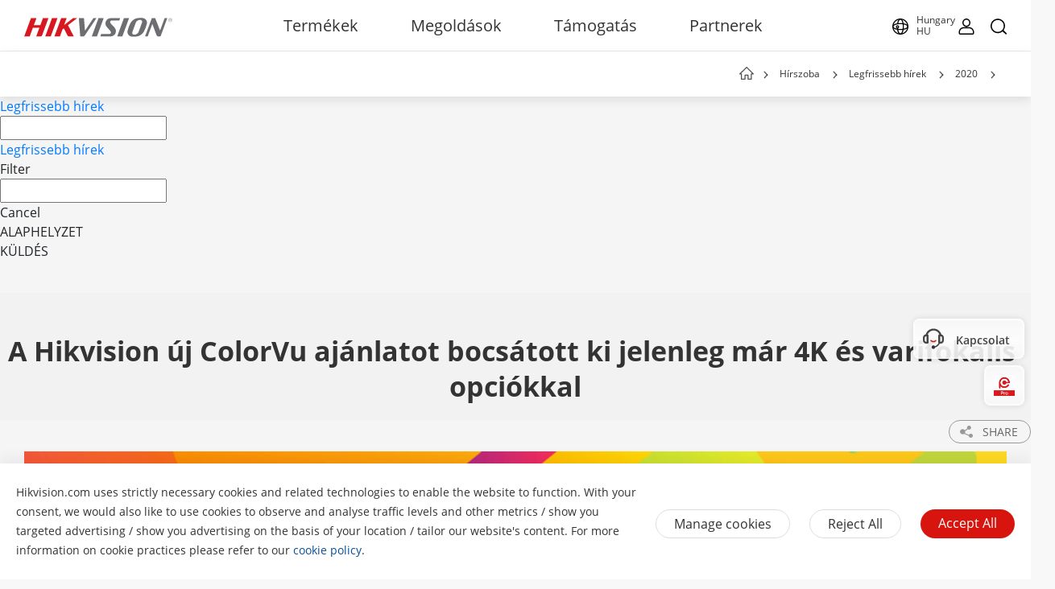

--- FILE ---
content_type: text/css;charset=utf-8
request_url: https://www.hikvision.com/etc.clientlibs/hiknow/components/content/newsroom-hero-banner/clientlibs.min.57eb5e05f2bcad49e099499895b39bf0.css
body_size: 4219
content:
.newsroom-hero-banner-box{max-width:1370px;padding:20px 30px 0;margin:0 auto}
.newsroom-hero-banner-box .newsroom-hero-banner-swiper-container{background:#fff;box-shadow:0 0 26px 0 rgba(0,0,0,0.07);border-radius:10px;height:458px;z-index:0}
.newsroom-hero-banner-box .newsroom-hero-banner-swiper-container .newsroom-hero-banner-swiper-wrapper{cursor:pointer;height:100%;position:relative}
.newsroom-hero-banner-box .newsroom-hero-banner-swiper-container .newsroom-hero-banner-swiper-wrapper .slick-list{width:100%;height:100%;border-radius:10px}
.newsroom-hero-banner-box .newsroom-hero-banner-swiper-container .newsroom-hero-banner-swiper-wrapper .slick-list .slick-track{width:100%}
.newsroom-hero-banner-box .newsroom-hero-banner-swiper-container .newsroom-hero-banner-swiper-wrapper .newsroom-hero-banner-swiper-slide{width:100%;height:458px}
.newsroom-hero-banner-box .newsroom-hero-banner-swiper-container .newsroom-hero-banner-swiper-wrapper .newsroom-hero-banner-swiper-slide .newsroom-hero-banner-swiper-slide-box{display:block;width:100%;height:100%;display:flex;align-items:center}
.newsroom-hero-banner-box .newsroom-hero-banner-swiper-container .newsroom-hero-banner-swiper-wrapper .newsroom-hero-banner-swiper-slide .newsroom-hero-banner-swiper-slide-box:hover{text-decoration:none}
.newsroom-hero-banner-box .newsroom-hero-banner-swiper-container .newsroom-hero-banner-swiper-wrapper .newsroom-hero-banner-swiper-slide .newsroom-hero-banner-swiper-slide-box .newsroom-hero-banner-swiper-slide-bgc{width:64%;height:100%;overflow:hidden;position:relative}
.newsroom-hero-banner-box .newsroom-hero-banner-swiper-container .newsroom-hero-banner-swiper-wrapper .newsroom-hero-banner-swiper-slide .newsroom-hero-banner-swiper-slide-box .newsroom-hero-banner-swiper-slide-bgc .newsroom-hero-banner-swiper-slide-img-a{background:center / cover no-repeat;width:100%;height:100%;transition:all .5s}
.newsroom-hero-banner-box .newsroom-hero-banner-swiper-container .newsroom-hero-banner-swiper-wrapper .newsroom-hero-banner-swiper-slide .newsroom-hero-banner-swiper-slide-box .newsroom-hero-banner-swiper-slide-bgc .newsroom-hero-banner-swiper-slide-img-a:hover{transform:scale(1.1)}
.newsroom-hero-banner-box .newsroom-hero-banner-swiper-container .newsroom-hero-banner-swiper-wrapper .newsroom-hero-banner-swiper-slide .newsroom-hero-banner-swiper-slide-box .newsroom-hero-banner-swiper-slide-center{width:36%}
.newsroom-hero-banner-box .newsroom-hero-banner-swiper-container .newsroom-hero-banner-swiper-wrapper .newsroom-hero-banner-swiper-slide .newsroom-hero-banner-swiper-slide-box .newsroom-hero-banner-swiper-slide-center .newsroom-hero-banner-swiper-slide-news{margin:0 40px 0 44px}
.newsroom-hero-banner-box .newsroom-hero-banner-swiper-container .newsroom-hero-banner-swiper-wrapper .newsroom-hero-banner-swiper-slide .newsroom-hero-banner-swiper-slide-box .newsroom-hero-banner-swiper-slide-center .newsroom-hero-banner-swiper-slide-news .newsroom-hero-banner-swiper-slide-news-latest{font-family:OpenSansSemiBold;display:none;font-size:14px;color:#666;line-height:14px;font-weight:600;margin-bottom:16px}
.hilook-page .newsroom-hero-banner-box .newsroom-hero-banner-swiper-container .newsroom-hero-banner-swiper-wrapper .newsroom-hero-banner-swiper-slide .newsroom-hero-banner-swiper-slide-box .newsroom-hero-banner-swiper-slide-center .newsroom-hero-banner-swiper-slide-news .newsroom-hero-banner-swiper-slide-news-latest{font-family:'TStarBold'}
.newsroom-hero-banner-box .newsroom-hero-banner-swiper-container .newsroom-hero-banner-swiper-wrapper .newsroom-hero-banner-swiper-slide .newsroom-hero-banner-swiper-slide-box .newsroom-hero-banner-swiper-slide-center .newsroom-hero-banner-swiper-slide-news .newsroom-hero-banner-swiper-slide-news-title{font-family:OpenSansBold;font-size:32px;color:#333;letter-spacing:0;font-weight:700;overflow:hidden;line-height:43px;display:-webkit-box;-webkit-box-orient:vertical;text-overflow:ellipsis;-webkit-line-clamp:5}
.hilook-page .newsroom-hero-banner-box .newsroom-hero-banner-swiper-container .newsroom-hero-banner-swiper-wrapper .newsroom-hero-banner-swiper-slide .newsroom-hero-banner-swiper-slide-box .newsroom-hero-banner-swiper-slide-center .newsroom-hero-banner-swiper-slide-news .newsroom-hero-banner-swiper-slide-news-title{font-family:'TStarHeavy'}
.newsroom-hero-banner-box .newsroom-hero-banner-swiper-container .newsroom-hero-banner-swiper-wrapper .newsroom-hero-banner-swiper-slide .newsroom-hero-banner-swiper-slide-box .newsroom-hero-banner-swiper-slide-center .newsroom-hero-banner-swiper-slide-news .newsroom-hero-banner-swiper-slide-news-top{display:flex;margin-top:20px;font-family:OpenSans}
.hilook-page .newsroom-hero-banner-box .newsroom-hero-banner-swiper-container .newsroom-hero-banner-swiper-wrapper .newsroom-hero-banner-swiper-slide .newsroom-hero-banner-swiper-slide-box .newsroom-hero-banner-swiper-slide-center .newsroom-hero-banner-swiper-slide-news .newsroom-hero-banner-swiper-slide-news-top{font-family:'TStarRegular'}
.newsroom-hero-banner-box .newsroom-hero-banner-swiper-container .newsroom-hero-banner-swiper-wrapper .newsroom-hero-banner-swiper-slide .newsroom-hero-banner-swiper-slide-box .newsroom-hero-banner-swiper-slide-center .newsroom-hero-banner-swiper-slide-news .newsroom-hero-banner-swiper-slide-news-top .newsroom-hero-banner-swiper-slide-news-Author{display:flex;font-size:14px;line-height:19px;font-weight:400}
.newsroom-hero-banner-box .newsroom-hero-banner-swiper-container .newsroom-hero-banner-swiper-wrapper .newsroom-hero-banner-swiper-slide .newsroom-hero-banner-swiper-slide-box .newsroom-hero-banner-swiper-slide-center .newsroom-hero-banner-swiper-slide-news .newsroom-hero-banner-swiper-slide-news-top .newsroom-hero-banner-swiper-slide-news-Author .newsroom-hero-banner-swiper-slide-news-Author-left{font-family:OpenSans;font-size:14px;color:#666;line-height:19px;font-weight:400;margin-right:4px}
.hilook-page .newsroom-hero-banner-box .newsroom-hero-banner-swiper-container .newsroom-hero-banner-swiper-wrapper .newsroom-hero-banner-swiper-slide .newsroom-hero-banner-swiper-slide-box .newsroom-hero-banner-swiper-slide-center .newsroom-hero-banner-swiper-slide-news .newsroom-hero-banner-swiper-slide-news-top .newsroom-hero-banner-swiper-slide-news-Author .newsroom-hero-banner-swiper-slide-news-Author-left{font-family:'TStarRegular'}
.newsroom-hero-banner-box .newsroom-hero-banner-swiper-container .newsroom-hero-banner-swiper-wrapper .newsroom-hero-banner-swiper-slide .newsroom-hero-banner-swiper-slide-box .newsroom-hero-banner-swiper-slide-center .newsroom-hero-banner-swiper-slide-news .newsroom-hero-banner-swiper-slide-news-top .newsroom-hero-banner-swiper-slide-news-Author .newsroom-hero-banner-swiper-slide-news-Author-right{font-family:OpenSans;font-size:14px;line-height:19px;font-weight:400;color:#094f9c}
.hilook-page .newsroom-hero-banner-box .newsroom-hero-banner-swiper-container .newsroom-hero-banner-swiper-wrapper .newsroom-hero-banner-swiper-slide .newsroom-hero-banner-swiper-slide-box .newsroom-hero-banner-swiper-slide-center .newsroom-hero-banner-swiper-slide-news .newsroom-hero-banner-swiper-slide-news-top .newsroom-hero-banner-swiper-slide-news-Author .newsroom-hero-banner-swiper-slide-news-Author-right{font-family:'TStarRegular'}
.newsroom-hero-banner-box .newsroom-hero-banner-swiper-container .newsroom-hero-banner-swiper-wrapper .newsroom-hero-banner-swiper-slide .newsroom-hero-banner-swiper-slide-box .newsroom-hero-banner-swiper-slide-center .newsroom-hero-banner-swiper-slide-news .newsroom-hero-banner-swiper-slide-news-top .newsroom-hero-banner-swiper-slide-news-Author .newsroom-hero-banner-swiper-slide-news-Author-right:hover{text-decoration:underline}
.newsroom-hero-banner-box .newsroom-hero-banner-swiper-container .newsroom-hero-banner-swiper-wrapper .newsroom-hero-banner-swiper-slide .newsroom-hero-banner-swiper-slide-box .newsroom-hero-banner-swiper-slide-center .newsroom-hero-banner-swiper-slide-news .newsroom-hero-banner-swiper-slide-news-top .newsroom-hero-banner-swiper-slide-news-line{width:1px;height:14px;background-color:#979797;border:0 solid #979797;margin:3px 12px 0 11px}
.newsroom-hero-banner-box .newsroom-hero-banner-swiper-container .newsroom-hero-banner-swiper-wrapper .newsroom-hero-banner-swiper-slide .newsroom-hero-banner-swiper-slide-box .newsroom-hero-banner-swiper-slide-center .newsroom-hero-banner-swiper-slide-news .newsroom-hero-banner-swiper-slide-news-bottom{display:flex;font-weight:400;font-family:OpenSans}
.hilook-page .newsroom-hero-banner-box .newsroom-hero-banner-swiper-container .newsroom-hero-banner-swiper-wrapper .newsroom-hero-banner-swiper-slide .newsroom-hero-banner-swiper-slide-box .newsroom-hero-banner-swiper-slide-center .newsroom-hero-banner-swiper-slide-news .newsroom-hero-banner-swiper-slide-news-bottom{font-family:'TStarRegular'}
.newsroom-hero-banner-box .newsroom-hero-banner-swiper-container .newsroom-hero-banner-swiper-wrapper .newsroom-hero-banner-swiper-slide .newsroom-hero-banner-swiper-slide-box .newsroom-hero-banner-swiper-slide-center .newsroom-hero-banner-swiper-slide-news .newsroom-hero-banner-swiper-slide-news-bottom.a{display:none}
.newsroom-hero-banner-box .newsroom-hero-banner-swiper-container .newsroom-hero-banner-swiper-wrapper .newsroom-hero-banner-swiper-slide .newsroom-hero-banner-swiper-slide-box .newsroom-hero-banner-swiper-slide-center .newsroom-hero-banner-swiper-slide-news .newsroom-hero-banner-swiper-slide-news-bottom .newsroom-hero-banner-swiper-slide-news-bottom-left{margin-top:16px;line-height:19px;font-family:OpenSans;font-size:14px;color:#333;font-weight:400}
.hilook-page .newsroom-hero-banner-box .newsroom-hero-banner-swiper-container .newsroom-hero-banner-swiper-wrapper .newsroom-hero-banner-swiper-slide .newsroom-hero-banner-swiper-slide-box .newsroom-hero-banner-swiper-slide-center .newsroom-hero-banner-swiper-slide-news .newsroom-hero-banner-swiper-slide-news-bottom .newsroom-hero-banner-swiper-slide-news-bottom-left{font-family:'TStarRegular'}
.newsroom-hero-banner-box .newsroom-hero-banner-swiper-container .newsroom-hero-banner-swiper-wrapper .newsroom-hero-banner-swiper-slide .newsroom-hero-banner-swiper-slide-box .newsroom-hero-banner-swiper-slide-center .newsroom-hero-banner-swiper-slide-news .newsroom-hero-banner-swiper-slide-news-bottom .newsroom-hero-banner-swiper-slide-news-bottom-right{margin-top:17px;margin-left:8px;font-size:12px;color:#094f9c;font-family:OpenSans;line-height:17px;font-weight:400}
.hilook-page .newsroom-hero-banner-box .newsroom-hero-banner-swiper-container .newsroom-hero-banner-swiper-wrapper .newsroom-hero-banner-swiper-slide .newsroom-hero-banner-swiper-slide-box .newsroom-hero-banner-swiper-slide-center .newsroom-hero-banner-swiper-slide-news .newsroom-hero-banner-swiper-slide-news-bottom .newsroom-hero-banner-swiper-slide-news-bottom-right{font-family:'TStarRegular'}
.newsroom-hero-banner-box .newsroom-hero-banner-swiper-container .newsroom-hero-banner-swiper-wrapper .newsroom-hero-banner-swiper-slide .newsroom-hero-banner-swiper-slide-box .newsroom-hero-banner-swiper-slide-center .newsroom-hero-banner-swiper-slide-news .newsroom-hero-banner-swiper-slide-news-bottom .newsroom-hero-banner-swiper-slide-news-bottom-right .newsroom-hero-banner-swiper-slide-news-bottom-right-topic span{position:relative;margin-right:5px}
.newsroom-hero-banner-box .newsroom-hero-banner-swiper-container .newsroom-hero-banner-swiper-wrapper .newsroom-hero-banner-swiper-slide .newsroom-hero-banner-swiper-slide-box .newsroom-hero-banner-swiper-slide-center .newsroom-hero-banner-swiper-slide-news .newsroom-hero-banner-swiper-slide-news-bottom .newsroom-hero-banner-swiper-slide-news-bottom-right .newsroom-hero-banner-swiper-slide-news-bottom-right-topic span::after{content:', ';position:absolute;right:-4px}
.newsroom-hero-banner-box .newsroom-hero-banner-swiper-container .newsroom-hero-banner-swiper-wrapper .newsroom-hero-banner-swiper-slide .newsroom-hero-banner-swiper-slide-box .newsroom-hero-banner-swiper-slide-center .newsroom-hero-banner-swiper-slide-news .newsroom-hero-banner-swiper-slide-news-bottom .newsroom-hero-banner-swiper-slide-news-bottom-right .newsroom-hero-banner-swiper-slide-news-bottom-right-topic span.inactive::after{display:none}
.newsroom-hero-banner-box .newsroom-hero-banner-swiper-container .newsroom-hero-banner-swiper-wrapper .newsroom-hero-banner-swiper-slide .newsroom-hero-banner-swiper-slide-box .newsroom-hero-banner-swiper-slide-center .newsroom-hero-banner-swiper-slide-news .newsroom-hero-banner-swiper-slide-news-bottom .newsroom-hero-banner-swiper-slide-news-bottom-right span:hover{text-decoration:underline}
.newsroom-hero-banner-box .newsroom-hero-banner-swiper-container .newsroom-hero-banner-swiper-wrapper .newsroom-hero-banner-swiper-slide.latestNews .newsroom-hero-banner-swiper-slide-center .newsroom-hero-banner-swiper-slide-news .newsroom-hero-banner-swiper-slide-news-latest{display:block}
.newsroom-hero-banner-box .newsroom-hero-banner-swiper-container .newsroom-hero-banner-swiper-wrapper .newsroom-hero-banner-swiper-slide.latestNews .newsroom-hero-banner-swiper-slide-center .newsroom-hero-banner-swiper-slide-news .newsroom-hero-banner-swiper-slide-news-top{margin-top:16px}
.newsroom-hero-banner-box .newsroom-hero-banner-swiper-container .newsroom-hero-banner-swiper-wrapper .newsroom-hero-banner-swiper-slide.latestNews .newsroom-hero-banner-swiper-slide-center .newsroom-hero-banner-swiper-slide-news .newsroom-hero-banner-swiper-slide-news-top .newsroom-hero-banner-swiper-slide-news-Author{display:none}
.newsroom-hero-banner-box .newsroom-hero-banner-swiper-container .newsroom-hero-banner-swiper-wrapper .newsroom-hero-banner-swiper-slide.latestNews .newsroom-hero-banner-swiper-slide-center .newsroom-hero-banner-swiper-slide-news .newsroom-hero-banner-swiper-slide-news-top .newsroom-hero-banner-swiper-slide-news-line{display:none}
.newsroom-hero-banner-box .newsroom-hero-banner-swiper-container .newsroom-hero-banner-swiper-wrapper .newsroom-hero-banner-swiper-slide.latestNews .newsroom-hero-banner-swiper-slide-center .newsroom-hero-banner-swiper-slide-news .newsroom-hero-banner-swiper-slide-news-bottom{display:none}
.newsroom-hero-banner-box .newsroom-hero-banner-swiper-container .newsroom-hero-banner-swiper-wrapper .newsroom-hero-banner-swiper-slide.latestNews .newsroom-hero-banner-swiper-slide-center .newsroom-hero-banner-swiper-slide-news .newsroom-hero-banner-swiper-slide-news-data{font-family:OpenSans;font-size:16px;color:#666;letter-spacing:0;font-weight:400;line-height:22px}
.hilook-page .newsroom-hero-banner-box .newsroom-hero-banner-swiper-container .newsroom-hero-banner-swiper-wrapper .newsroom-hero-banner-swiper-slide.latestNews .newsroom-hero-banner-swiper-slide-center .newsroom-hero-banner-swiper-slide-news .newsroom-hero-banner-swiper-slide-news-data{font-family:'TStarRegular'}
.newsroom-hero-banner-box .newsroom-hero-banner-swiper-container .newsroom-hero-banner-swiper-wrapper .newsroom-hero-banner-swiper-slide.blog .newsroom-hero-banner-swiper-slide-center .newsroom-hero-banner-swiper-slide-news-latest{display:none}
.newsroom-hero-banner-box .newsroom-hero-banner-swiper-container .newsroom-hero-banner-swiper-wrapper .newsroom-hero-banner-swiper-slide.blog .newsroom-hero-banner-swiper-slide-center .newsroom-hero-banner-swiper-slide-news-data{font-family:OpenSans;font-size:14px;color:#666;font-weight:400;line-height:19px}
.hilook-page .newsroom-hero-banner-box .newsroom-hero-banner-swiper-container .newsroom-hero-banner-swiper-wrapper .newsroom-hero-banner-swiper-slide.blog .newsroom-hero-banner-swiper-slide-center .newsroom-hero-banner-swiper-slide-news-data{font-family:'TStarRegular'}
.newsroom-hero-banner-box .newsroom-hero-banner-swiper-container .newsroom-hero-banner-swiper-wrapper .slick-dots{position:absolute;left:0;text-align:center;bottom:8px;overflow:hidden;width:64%;font-size:0;margin-bottom:0}
.newsroom-hero-banner-box .newsroom-hero-banner-swiper-container .newsroom-hero-banner-swiper-wrapper .slick-dots li{display:inline-block;width:60px;height:20px;position:relative;text-align:left;margin-right:8px}
.newsroom-hero-banner-box .newsroom-hero-banner-swiper-container .newsroom-hero-banner-swiper-wrapper .slick-dots li button{top:50%;left:0;width:0;height:4px;border:0;outline:0;overflow:hidden;position:absolute;text-indent:200px;transform:translateY(-50%);padding:0}
.newsroom-hero-banner-box .newsroom-hero-banner-swiper-container .newsroom-hero-banner-swiper-wrapper .slick-dots li::after{content:"";width:100%;top:50%;left:0;height:4px;position:absolute;transform:translateY(-50%);opacity:.15;background-color:#fff}
.newsroom-hero-banner-box .newsroom-hero-banner-swiper-container .newsroom-hero-banner-swiper-wrapper .slick-dots li.slick-active button{background-color:#fff}
@keyframes move{0{width:0}
50%{width:50%}
100%{width:100%}
}
.newsroom-hero-banner-box .newsroom-hero-banner-line{max-width:1370px;height:1px;background-color:transparent;margin:25px auto 5px}
.newsroom-landing-page .newsroom-hero-banner-box .newsroom-hero-banner-line{background-color:#eaeaea}
.newsroom-hero-banner-box .newsroom-hero-banner-swiper-slide-bgc.change-cursor{cursor:default}
.newsroom-hero-banner-box .newsroom-hero-banner-swiper-slide-bgc .video-play-btn-center{position:absolute;top:50%;left:50%;transform:translate(-50%,-50%);cursor:pointer}
.newsroom-hero-banner-box .newsroom-hero-banner-swiper-slide-bgc .video-play-btn-center .video-play-btn{display:block;width:58px;height:42px;background-image:url('../../../../../etc/clientlibs/it/resources/icons/icon-video-play.svg')}
.newsroom-hero-banner-box .newsroom-hero-banner-swiper-slide-bgc .video-play-btn-center .video-play-btn:hover{background-image:url('../../../../../etc/clientlibs/it/resources/icons/icon-video-play-hover.svg')}
@media screen and (max-width:991px){.newsroom-hero-banner-box{width:100%;padding:10px 0 0 0;position:relative;margin-bottom:5px}
.newsroom-hero-banner-box .newsroom-hero-banner-swiper-container{width:100%;height:auto;box-shadow:none;border-radius:0}
.newsroom-hero-banner-box .newsroom-hero-banner-swiper-container .newsroom-hero-banner-swiper-wrapper .slick-list{border-radius:0}
.newsroom-hero-banner-box .newsroom-hero-banner-swiper-container .newsroom-hero-banner-swiper-wrapper .newsroom-hero-banner-swiper-slide{height:auto}
.newsroom-hero-banner-box .newsroom-hero-banner-swiper-container .newsroom-hero-banner-swiper-wrapper .newsroom-hero-banner-swiper-slide .newsroom-hero-banner-swiper-slide-box{flex-direction:column;height:auto}
.newsroom-hero-banner-box .newsroom-hero-banner-swiper-container .newsroom-hero-banner-swiper-wrapper .newsroom-hero-banner-swiper-slide .newsroom-hero-banner-swiper-slide-box .newsroom-hero-banner-swiper-slide-bgc{width:100%}
.newsroom-hero-banner-box .newsroom-hero-banner-swiper-container .newsroom-hero-banner-swiper-wrapper .newsroom-hero-banner-swiper-slide .newsroom-hero-banner-swiper-slide-box .newsroom-hero-banner-swiper-slide-bgc .newsroom-hero-banner-swiper-slide-img-a{width:100%;height:210px;border-radius:0}
.newsroom-hero-banner-box .newsroom-hero-banner-swiper-container .newsroom-hero-banner-swiper-wrapper .newsroom-hero-banner-swiper-slide .newsroom-hero-banner-swiper-slide-box .newsroom-hero-banner-swiper-slide-center{width:100%}
.newsroom-hero-banner-box .newsroom-hero-banner-swiper-container .newsroom-hero-banner-swiper-wrapper .newsroom-hero-banner-swiper-slide .newsroom-hero-banner-swiper-slide-box .newsroom-hero-banner-swiper-slide-center .newsroom-hero-banner-swiper-slide-news{font-size:20px;color:#2a2e2e;font-weight:700;margin:16px 15px 10px 15px}
.newsroom-hero-banner-box .newsroom-hero-banner-swiper-container .newsroom-hero-banner-swiper-wrapper .newsroom-hero-banner-swiper-slide .newsroom-hero-banner-swiper-slide-box .newsroom-hero-banner-swiper-slide-center .newsroom-hero-banner-swiper-slide-news .newsroom-hero-banner-swiper-slide-news-latest{font-family:OpenSansSemiBold;font-size:12px;color:#666;font-weight:600;margin-bottom:8px}
.hilook-page .newsroom-hero-banner-box .newsroom-hero-banner-swiper-container .newsroom-hero-banner-swiper-wrapper .newsroom-hero-banner-swiper-slide .newsroom-hero-banner-swiper-slide-box .newsroom-hero-banner-swiper-slide-center .newsroom-hero-banner-swiper-slide-news .newsroom-hero-banner-swiper-slide-news-latest{font-family:'TStarBold'}
.newsroom-hero-banner-box .newsroom-hero-banner-swiper-container .newsroom-hero-banner-swiper-wrapper .newsroom-hero-banner-swiper-slide .newsroom-hero-banner-swiper-slide-box .newsroom-hero-banner-swiper-slide-center .newsroom-hero-banner-swiper-slide-news .newsroom-hero-banner-swiper-slide-news-title{font-family:OpenSansBold;font-size:20px;color:#2a2e2e;letter-spacing:0;font-weight:700;line-height:27px;overflow:hidden;display:-webkit-box;-webkit-box-orient:vertical;text-overflow:ellipsis;-webkit-line-clamp:4}
.hilook-page .newsroom-hero-banner-box .newsroom-hero-banner-swiper-container .newsroom-hero-banner-swiper-wrapper .newsroom-hero-banner-swiper-slide .newsroom-hero-banner-swiper-slide-box .newsroom-hero-banner-swiper-slide-center .newsroom-hero-banner-swiper-slide-news .newsroom-hero-banner-swiper-slide-news-title{font-family:'TStarHeavy'}
.newsroom-hero-banner-box .newsroom-hero-banner-swiper-container .newsroom-hero-banner-swiper-wrapper .newsroom-hero-banner-swiper-slide .newsroom-hero-banner-swiper-slide-box .newsroom-hero-banner-swiper-slide-center .newsroom-hero-banner-swiper-slide-news .newsroom-hero-banner-swiper-slide-news-top{margin-top:12px}
.newsroom-hero-banner-box .newsroom-hero-banner-swiper-container .newsroom-hero-banner-swiper-wrapper .newsroom-hero-banner-swiper-slide .newsroom-hero-banner-swiper-slide-box .newsroom-hero-banner-swiper-slide-center .newsroom-hero-banner-swiper-slide-news .newsroom-hero-banner-swiper-slide-news-top .newsroom-hero-banner-swiper-slide-news-Author{font-size:12px}
.newsroom-hero-banner-box .newsroom-hero-banner-swiper-container .newsroom-hero-banner-swiper-wrapper .newsroom-hero-banner-swiper-slide .newsroom-hero-banner-swiper-slide-box .newsroom-hero-banner-swiper-slide-center .newsroom-hero-banner-swiper-slide-news .newsroom-hero-banner-swiper-slide-news-top .newsroom-hero-banner-swiper-slide-news-Author .newsroom-hero-banner-swiper-slide-news-Author-left{font-family:OpenSans;font-size:12px;color:#666;line-height:17px;font-weight:400}
.hilook-page .newsroom-hero-banner-box .newsroom-hero-banner-swiper-container .newsroom-hero-banner-swiper-wrapper .newsroom-hero-banner-swiper-slide .newsroom-hero-banner-swiper-slide-box .newsroom-hero-banner-swiper-slide-center .newsroom-hero-banner-swiper-slide-news .newsroom-hero-banner-swiper-slide-news-top .newsroom-hero-banner-swiper-slide-news-Author .newsroom-hero-banner-swiper-slide-news-Author-left{font-family:'TStarRegular'}
.newsroom-hero-banner-box .newsroom-hero-banner-swiper-container .newsroom-hero-banner-swiper-wrapper .newsroom-hero-banner-swiper-slide .newsroom-hero-banner-swiper-slide-box .newsroom-hero-banner-swiper-slide-center .newsroom-hero-banner-swiper-slide-news .newsroom-hero-banner-swiper-slide-news-top .newsroom-hero-banner-swiper-slide-news-Author .newsroom-hero-banner-swiper-slide-news-Author-right{font-family:OpenSans;font-size:12px;color:#094f9c;line-height:17px;font-weight:400}
.hilook-page .newsroom-hero-banner-box .newsroom-hero-banner-swiper-container .newsroom-hero-banner-swiper-wrapper .newsroom-hero-banner-swiper-slide .newsroom-hero-banner-swiper-slide-box .newsroom-hero-banner-swiper-slide-center .newsroom-hero-banner-swiper-slide-news .newsroom-hero-banner-swiper-slide-news-top .newsroom-hero-banner-swiper-slide-news-Author .newsroom-hero-banner-swiper-slide-news-Author-right{font-family:'TStarRegular'}
.newsroom-hero-banner-box .newsroom-hero-banner-swiper-container .newsroom-hero-banner-swiper-wrapper .newsroom-hero-banner-swiper-slide .newsroom-hero-banner-swiper-slide-box .newsroom-hero-banner-swiper-slide-center .newsroom-hero-banner-swiper-slide-news .newsroom-hero-banner-swiper-slide-news-top .newsroom-hero-banner-swiper-slide-news-line{margin:2px 12px 0 11px}
.newsroom-hero-banner-box .newsroom-hero-banner-swiper-container .newsroom-hero-banner-swiper-wrapper .newsroom-hero-banner-swiper-slide .newsroom-hero-banner-swiper-slide-box .newsroom-hero-banner-swiper-slide-center .newsroom-hero-banner-swiper-slide-news .newsroom-hero-banner-swiper-slide-news-top .newsroom-hero-banner-swiper-slide-news-data{font-size:12px}
.newsroom-hero-banner-box .newsroom-hero-banner-swiper-container .newsroom-hero-banner-swiper-wrapper .newsroom-hero-banner-swiper-slide .newsroom-hero-banner-swiper-slide-box .newsroom-hero-banner-swiper-slide-center .newsroom-hero-banner-swiper-slide-news .newsroom-hero-banner-swiper-slide-news-bottom .newsroom-hero-banner-swiper-slide-news-bottom-left{margin-top:8px;font-family:OpenSans;font-size:12px;color:#666;line-height:17px;font-weight:400}
.hilook-page .newsroom-hero-banner-box .newsroom-hero-banner-swiper-container .newsroom-hero-banner-swiper-wrapper .newsroom-hero-banner-swiper-slide .newsroom-hero-banner-swiper-slide-box .newsroom-hero-banner-swiper-slide-center .newsroom-hero-banner-swiper-slide-news .newsroom-hero-banner-swiper-slide-news-bottom .newsroom-hero-banner-swiper-slide-news-bottom-left{font-family:'TStarRegular'}
.newsroom-hero-banner-box .newsroom-hero-banner-swiper-container .newsroom-hero-banner-swiper-wrapper .newsroom-hero-banner-swiper-slide .newsroom-hero-banner-swiper-slide-box .newsroom-hero-banner-swiper-slide-center .newsroom-hero-banner-swiper-slide-news .newsroom-hero-banner-swiper-slide-news-bottom .newsroom-hero-banner-swiper-slide-news-bottom-right{margin-top:8px;margin-left:4px;font-family:OpenSans;font-size:12px;color:#0b519d;line-height:17px;font-weight:400}
.hilook-page .newsroom-hero-banner-box .newsroom-hero-banner-swiper-container .newsroom-hero-banner-swiper-wrapper .newsroom-hero-banner-swiper-slide .newsroom-hero-banner-swiper-slide-box .newsroom-hero-banner-swiper-slide-center .newsroom-hero-banner-swiper-slide-news .newsroom-hero-banner-swiper-slide-news-bottom .newsroom-hero-banner-swiper-slide-news-bottom-right{font-family:'TStarRegular'}
.newsroom-hero-banner-box .newsroom-hero-banner-swiper-container .newsroom-hero-banner-swiper-wrapper .newsroom-hero-banner-swiper-slide.latestNews .newsroom-hero-banner-swiper-slide-center .newsroom-hero-banner-swiper-slide-news .newsroom-hero-banner-swiper-slide-news-latest{display:block}
.newsroom-hero-banner-box .newsroom-hero-banner-swiper-container .newsroom-hero-banner-swiper-wrapper .newsroom-hero-banner-swiper-slide.latestNews .newsroom-hero-banner-swiper-slide-center .newsroom-hero-banner-swiper-slide-news .newsroom-hero-banner-swiper-slide-news .newsroom-hero-banner-swiper-slide-news-top{margin-top:8px}
.newsroom-hero-banner-box .newsroom-hero-banner-swiper-container .newsroom-hero-banner-swiper-wrapper .newsroom-hero-banner-swiper-slide.latestNews .newsroom-hero-banner-swiper-slide-center .newsroom-hero-banner-swiper-slide-news .newsroom-hero-banner-swiper-slide-news .newsroom-hero-banner-swiper-slide-news-top .newsroom-hero-banner-swiper-slide-news-Author{display:none}
.newsroom-hero-banner-box .newsroom-hero-banner-swiper-container .newsroom-hero-banner-swiper-wrapper .newsroom-hero-banner-swiper-slide.latestNews .newsroom-hero-banner-swiper-slide-center .newsroom-hero-banner-swiper-slide-news .newsroom-hero-banner-swiper-slide-news .newsroom-hero-banner-swiper-slide-news-top .newsroom-hero-banner-swiper-slide-news-line{display:none}
.newsroom-hero-banner-box .newsroom-hero-banner-swiper-container .newsroom-hero-banner-swiper-wrapper .newsroom-hero-banner-swiper-slide.latestNews .newsroom-hero-banner-swiper-slide-center .newsroom-hero-banner-swiper-slide-news .newsroom-hero-banner-swiper-slide-news-bottom{display:none}
.newsroom-hero-banner-box .newsroom-hero-banner-swiper-container .newsroom-hero-banner-swiper-wrapper .newsroom-hero-banner-swiper-slide.latestNews .newsroom-hero-banner-swiper-slide-center .newsroom-hero-banner-swiper-slide-news .newsroom-hero-banner-swiper-slide-news-data{font-family:OpenSansSemiBold;font-size:12px;color:#666;font-weight:600;line-height:17px}
.hilook-page .newsroom-hero-banner-box .newsroom-hero-banner-swiper-container .newsroom-hero-banner-swiper-wrapper .newsroom-hero-banner-swiper-slide.latestNews .newsroom-hero-banner-swiper-slide-center .newsroom-hero-banner-swiper-slide-news .newsroom-hero-banner-swiper-slide-news-data{font-family:'TStarBold'}
.newsroom-hero-banner-box .newsroom-hero-banner-swiper-container .newsroom-hero-banner-swiper-wrapper .newsroom-hero-banner-swiper-slide.blog .newsroom-hero-banner-swiper-slide-center .newsroom-hero-banner-swiper-slide-news-latest{display:none}
.newsroom-hero-banner-box .newsroom-hero-banner-swiper-container .newsroom-hero-banner-swiper-wrapper .newsroom-hero-banner-swiper-slide.blog .newsroom-hero-banner-swiper-slide-center .newsroom-hero-banner-swiper-slide-news-data{font-family:OpenSans;font-size:12px;color:#666;font-weight:400;line-height:17px}
.hilook-page .newsroom-hero-banner-box .newsroom-hero-banner-swiper-container .newsroom-hero-banner-swiper-wrapper .newsroom-hero-banner-swiper-slide.blog .newsroom-hero-banner-swiper-slide-center .newsroom-hero-banner-swiper-slide-news-data{font-family:'TStarRegular'}
.newsroom-hero-banner-box .newsroom-hero-banner-swiper-container .newsroom-hero-banner-swiper-wrapper .slick-dots{top:189px;left:50%;height:18px;transform:translateX(-50%);padding-left:0}
.newsroom-hero-banner-box .newsroom-hero-banner-swiper-container .newsroom-hero-banner-swiper-wrapper .slick-dots li{width:30px}
.newsroom-hero-banner-box .newsroom-hero-banner-swiper-container .newsroom-hero-banner-swiper-wrapper .slick-dots li button{top:50%;left:0;width:0;height:2px;border:0;outline:0;overflow:hidden;position:absolute;text-indent:200px;transform:translateY(-50%)}
.newsroom-hero-banner-box .newsroom-hero-banner-swiper-container .newsroom-hero-banner-swiper-wrapper .slick-dots li::after{content:"";width:100%;top:50%;left:0;height:2px;position:absolute;transform:translateY(-50%);opacity:.15;background:#fff}
.newsroom-hero-banner-box .newsroom-hero-banner-swiper-container .newsroom-hero-banner-swiper-wrapper .slick-dots li.slick-active button{background-color:#fff}
.newsroom-hero-banner-box .newsroom-hero-banner-line{height:1px;background-color:transparent;width:calc(100% - 30px);position:absolute;left:15px;bottom:0;margin:0}
.newsroom-landing-page .newsroom-hero-banner-box .newsroom-hero-banner-line{background-color:#eaeaea}
}
.rtl .newsroom-hero-banner-box .newsroom-hero-banner-swiper-container .newsroom-hero-banner-swiper-wrapper .slick-list{direction:rtl}
.rtl .newsroom-hero-banner-box .newsroom-hero-banner-swiper-container .newsroom-hero-banner-swiper-wrapper .newsroom-hero-banner-swiper-slide .newsroom-hero-banner-swiper-slide-box .newsroom-hero-banner-swiper-slide-center .newsroom-hero-banner-swiper-slide-news{direction:ltr;margin:0 44px 0 40px}
.rtl .newsroom-hero-banner-box .newsroom-hero-banner-swiper-container .newsroom-hero-banner-swiper-wrapper .newsroom-hero-banner-swiper-slide .newsroom-hero-banner-swiper-slide-box .newsroom-hero-banner-swiper-slide-center .newsroom-hero-banner-swiper-slide-news .newsroom-hero-banner-swiper-slide-news-latest{text-align:right}
.rtl .newsroom-hero-banner-box .newsroom-hero-banner-swiper-container .newsroom-hero-banner-swiper-wrapper .newsroom-hero-banner-swiper-slide .newsroom-hero-banner-swiper-slide-box .newsroom-hero-banner-swiper-slide-center .newsroom-hero-banner-swiper-slide-news .newsroom-hero-banner-swiper-slide-news-title{direction:rtl;text-align:right}
.rtl .newsroom-hero-banner-box .newsroom-hero-banner-swiper-container .newsroom-hero-banner-swiper-wrapper .newsroom-hero-banner-swiper-slide .newsroom-hero-banner-swiper-slide-box .newsroom-hero-banner-swiper-slide-center .newsroom-hero-banner-swiper-slide-news .newsroom-hero-banner-swiper-slide-news-top{flex-direction:row-reverse}
.rtl .newsroom-hero-banner-box .newsroom-hero-banner-swiper-container .newsroom-hero-banner-swiper-wrapper .newsroom-hero-banner-swiper-slide .newsroom-hero-banner-swiper-slide-box .newsroom-hero-banner-swiper-slide-center .newsroom-hero-banner-swiper-slide-news .newsroom-hero-banner-swiper-slide-news-top-block{flex-direction:column;text-align:right}
.rtl .newsroom-hero-banner-box .newsroom-hero-banner-swiper-container .newsroom-hero-banner-swiper-wrapper .newsroom-hero-banner-swiper-slide .newsroom-hero-banner-swiper-slide-box .newsroom-hero-banner-swiper-slide-center .newsroom-hero-banner-swiper-slide-news .newsroom-hero-banner-swiper-slide-news-top-block .newsroom-hero-banner-swiper-slide-news-Author-block{display:block}
.rtl .newsroom-hero-banner-box .newsroom-hero-banner-swiper-container .newsroom-hero-banner-swiper-wrapper .newsroom-hero-banner-swiper-slide .newsroom-hero-banner-swiper-slide-box .newsroom-hero-banner-swiper-slide-center .newsroom-hero-banner-swiper-slide-news .newsroom-hero-banner-swiper-slide-news-top-block .newsroom-hero-banner-swiper-slide-news-Author-block .newsroom-hero-banner-swiper-slide-news-Author-left{display:inline}
.rtl .newsroom-hero-banner-box .newsroom-hero-banner-swiper-container .newsroom-hero-banner-swiper-wrapper .newsroom-hero-banner-swiper-slide .newsroom-hero-banner-swiper-slide-box .newsroom-hero-banner-swiper-slide-center .newsroom-hero-banner-swiper-slide-news .newsroom-hero-banner-swiper-slide-news-top-block .newsroom-hero-banner-swiper-slide-news-Author-block .newsroom-hero-banner-swiper-slide-news-Author-right{display:inline}
.rtl .newsroom-hero-banner-box .newsroom-hero-banner-swiper-container .newsroom-hero-banner-swiper-wrapper .newsroom-hero-banner-swiper-slide .newsroom-hero-banner-swiper-slide-box .newsroom-hero-banner-swiper-slide-center .newsroom-hero-banner-swiper-slide-news .newsroom-hero-banner-swiper-slide-news-top .newsroom-hero-banner-swiper-slide-news-line{margin:3px 11px 0 12px}
.rtl .newsroom-hero-banner-box .newsroom-hero-banner-swiper-container .newsroom-hero-banner-swiper-wrapper .newsroom-hero-banner-swiper-slide .newsroom-hero-banner-swiper-slide-box .newsroom-hero-banner-swiper-slide-center .newsroom-hero-banner-swiper-slide-news .newsroom-hero-banner-swiper-slide-news-top-block .newsroom-hero-banner-swiper-slide-news-line{display:none}
.rtl .newsroom-hero-banner-box .newsroom-hero-banner-swiper-container .newsroom-hero-banner-swiper-wrapper .newsroom-hero-banner-swiper-slide .newsroom-hero-banner-swiper-slide-box .newsroom-hero-banner-swiper-slide-center .newsroom-hero-banner-swiper-slide-news .newsroom-hero-banner-swiper-slide-news-bottom{flex-direction:row-reverse}
.rtl .newsroom-hero-banner-box .newsroom-hero-banner-swiper-container .newsroom-hero-banner-swiper-wrapper .newsroom-hero-banner-swiper-slide .newsroom-hero-banner-swiper-slide-box .newsroom-hero-banner-swiper-slide-center .newsroom-hero-banner-swiper-slide-news .newsroom-hero-banner-swiper-slide-news-bottom .newsroom-hero-banner-swiper-slide-news-bottom-right{flex:1;margin-left:0;margin-right:8px}
.rtl .newsroom-hero-banner-box .newsroom-hero-banner-swiper-container .newsroom-hero-banner-swiper-wrapper .newsroom-hero-banner-swiper-slide .newsroom-hero-banner-swiper-slide-box .newsroom-hero-banner-swiper-slide-center .newsroom-hero-banner-swiper-slide-news .newsroom-hero-banner-swiper-slide-news-bottom .newsroom-hero-banner-swiper-slide-news-bottom-right .newsroom-hero-banner-swiper-slide-news-bottom-right-topic{width:100%;display:inline-flex;flex-direction:row-reverse;flex-wrap:wrap}
.rtl .newsroom-hero-banner-box .newsroom-hero-banner-swiper-container .newsroom-hero-banner-swiper-wrapper .newsroom-hero-banner-swiper-slide .newsroom-hero-banner-swiper-slide-box .newsroom-hero-banner-swiper-slide-center .newsroom-hero-banner-swiper-slide-news .newsroom-hero-banner-swiper-slide-news-bottom .newsroom-hero-banner-swiper-slide-news-bottom-right .newsroom-hero-banner-swiper-slide-news-bottom-right-topic span{margin-right:0;margin-left:5px}
.rtl .newsroom-hero-banner-box .newsroom-hero-banner-swiper-container .newsroom-hero-banner-swiper-wrapper .newsroom-hero-banner-swiper-slide .newsroom-hero-banner-swiper-slide-box .newsroom-hero-banner-swiper-slide-center .newsroom-hero-banner-swiper-slide-news .newsroom-hero-banner-swiper-slide-news-bottom .newsroom-hero-banner-swiper-slide-news-bottom-right .newsroom-hero-banner-swiper-slide-news-bottom-right-topic span::after{display:none}
.rtl .newsroom-hero-banner-box .newsroom-hero-banner-swiper-container .newsroom-hero-banner-swiper-wrapper .newsroom-hero-banner-swiper-slide .newsroom-hero-banner-swiper-slide-box .newsroom-hero-banner-swiper-slide-center .newsroom-hero-banner-swiper-slide-news .newsroom-hero-banner-swiper-slide-news-bottom .newsroom-hero-banner-swiper-slide-news-bottom-right .newsroom-hero-banner-swiper-slide-news-bottom-right-topic span::before{content:' ,';position:absolute;left:-6px;white-space:pre}
.rtl .newsroom-hero-banner-box .newsroom-hero-banner-swiper-container .newsroom-hero-banner-swiper-wrapper .newsroom-hero-banner-swiper-slide .newsroom-hero-banner-swiper-slide-box .newsroom-hero-banner-swiper-slide-center .newsroom-hero-banner-swiper-slide-news .newsroom-hero-banner-swiper-slide-news-bottom .newsroom-hero-banner-swiper-slide-news-bottom-right .newsroom-hero-banner-swiper-slide-news-bottom-right-topic span.inactive::before{display:none}
.rtl .newsroom-hero-banner-box .newsroom-hero-banner-swiper-container .newsroom-hero-banner-swiper-wrapper .newsroom-hero-banner-swiper-slide.blog .newsroom-hero-banner-swiper-slide-center .newsroom-hero-banner-swiper-slide-news .newsroom-hero-banner-swiper-slide-news-top-block .newsroom-hero-banner-swiper-slide-news-data-block{margin-top:8px}
.rtl .newsroom-hero-banner-box .newsroom-hero-banner-swiper-container .newsroom-hero-banner-swiper-wrapper .slick-dots{left:auto;right:0}
.rtl .newsroom-hero-banner-box .newsroom-hero-banner-swiper-container .newsroom-hero-banner-swiper-wrapper .slick-dots{direction:rtl}
.rtl .newsroom-hero-banner-box .newsroom-hero-banner-swiper-container .newsroom-hero-banner-swiper-wrapper .slick-dots li button{transform:translateX(60px) translateY(-50%) scaleX(-1);transform-origin:left}
@media screen and (max-width:991px){.rtl .newsroom-hero-banner-box .newsroom-hero-banner-swiper-container .newsroom-hero-banner-swiper-wrapper .newsroom-hero-banner-swiper-slide .newsroom-hero-banner-swiper-slide-box .newsroom-hero-banner-swiper-slide-center .newsroom-hero-banner-swiper-slide-news{margin:16px 15px 10px 15px}
.rtl .newsroom-hero-banner-box .newsroom-hero-banner-swiper-container .newsroom-hero-banner-swiper-wrapper .newsroom-hero-banner-swiper-slide .newsroom-hero-banner-swiper-slide-box .newsroom-hero-banner-swiper-slide-center .newsroom-hero-banner-swiper-slide-news .newsroom-hero-banner-swiper-slide-news-top .newsroom-hero-banner-swiper-slide-news-line{margin:2px 11px 0 12px}
.rtl .newsroom-hero-banner-box .newsroom-hero-banner-swiper-container .newsroom-hero-banner-swiper-wrapper .newsroom-hero-banner-swiper-slide .newsroom-hero-banner-swiper-slide-box .newsroom-hero-banner-swiper-slide-center .newsroom-hero-banner-swiper-slide-news .newsroom-hero-banner-swiper-slide-news-bottom .newsroom-hero-banner-swiper-slide-news-bottom-right{margin-left:0;margin-right:4px}
.rtl .newsroom-hero-banner-box .newsroom-hero-banner-swiper-container .newsroom-hero-banner-swiper-wrapper .slick-dots{left:50%;right:auto;padding-right:0}
.rtl .newsroom-hero-banner-box .newsroom-hero-banner-swiper-container .newsroom-hero-banner-swiper-wrapper .slick-dots li button{transform:translateX(30px) translateY(-50%) scaleX(-1);transform-origin:left}
}
.newsroom-hero-banner-wrapper.newsroom-hero-banner-success{padding:0 30px}
.newsroom-hero-banner-success-pc{max-width:1310px;height:512.71px;justify-content:space-between;display:flex;overflow:hidden;margin:20px auto 5px;border-bottom:solid 1px #eaeaea;padding-bottom:25px}
.newsroom-hero-banner-success-mob{display:none}
.newsroom-hero-banner-success-pc .newsroom-hero-banner-success-flex{display:flex;overflow:hidden}
.newsroom-hero-banner-success-pc .newsroom-hero-banner-success-flex .newsroom-hero-banner-success-content{position:relative;width:100%}
.newsroom-hero-banner-success-pc .newsroom-hero-banner-success-flex .newsroom-hero-banner-success-content .newsroom-hero-banner-success-mantle{opacity:.7;background-image:linear-gradient(180deg,rgba(0,0,0,0) 0,#000 100%);height:100%;position:absolute;width:100%;bottom:0}
.newsroom-hero-banner-success-pc .newsroom-hero-banner-success-flex .newsroom-hero-banner-success-content .newsroom-hero-banner-success-a{display:block;width:100%;height:100%}
.newsroom-hero-banner-success-pc .newsroom-hero-banner-success-flex .newsroom-hero-banner-success-content .newsroom-hero-banner-success-a .newsroom-hero-banner-success-img{width:100%;height:100%;cursor:pointer}
.newsroom-hero-banner-success-pc .newsroom-hero-banner-success-flex .newsroom-hero-banner-success-content .newsroom-hero-banner-success-commontext{margin:0;padding:0;color:#fff}
.newsroom-hero-banner-success-pc .newsroom-hero-banner-success-item{width:15%;transform:translate3d(0,0,0);transition:all .5s linear}
.newsroom-hero-banner-success-pc .newsroom-hero-banner-success-item .newsroom-hero-banner-success-contenttext{transition:opacity .6s linear .4s;opacity:0;position:absolute;width:91.3%;bottom:30px;left:30px}
.newsroom-hero-banner-success-pc .newsroom-hero-banner-success-item .mantle{height:294px !important}
.newsroom-hero-banner-success-pc .newsroom-hero-banner-success-item.active{width:66%}
.newsroom-hero-banner-success-pc .newsroom-hero-banner-success-item.active .newsroom-hero-banner-success-contenttext{opacity:1}
.newsroom-hero-banner-success-pc .newsroom-hero-banner-success-item.active .newsroom-hero-banner-success-contenttext .newsroom-hero-banner-success-flex-direction{display:flex;overflow:hidden;flex-direction:column}
.newsroom-hero-banner-success-pc .newsroom-hero-banner-success-item.active .newsroom-hero-banner-success-contenttext .newsroom-hero-banner-success-flex-direction h5{line-height:14px;opacity:.8;font-family:OpenSans;font-size:14px;color:#fff;line-height:16px;font-weight:400}
.newsroom-hero-banner-success-pc .newsroom-hero-banner-success-item.active .newsroom-hero-banner-success-contenttext .newsroom-hero-banner-success-flex-direction h2{display:-webkit-box;-webkit-line-clamp:2;-webkit-box-orient:vertical;overflow:hidden;line-height:33px;text-overflow:ellipsis;margin:12px 0;font-family:OpenSansBold;font-size:24px;color:#fff;font-weight:700}
.newsroom-hero-banner-success-pc .newsroom-hero-banner-success-item.active .video-play-btn-center{opacity:1}
.newsroom-hero-banner-success-pc .newsroom-hero-banner-success-flex .video-play-btn-center{cursor:pointer;opacity:0;position:absolute;top:50%;left:50%;transform:translate(-50%,-50%)}
.newsroom-hero-banner-success-pc .newsroom-hero-banner-success-flex .video-play-btn-center .video-play-btn{display:block;width:58px;height:42px;background-image:url('../../../../../etc/clientlibs/it/resources/icons/icon-video-play.svg')}
.newsroom-hero-banner-success-pc .newsroom-hero-banner-success-flex .video-play-btn-center .video-play-btn:hover{background-image:url('../../../../../etc/clientlibs/it/resources/icons/icon-video-play-hover.svg')}
@media screen and (max-width:991px){.newsroom-hero-banner-wrapper.newsroom-hero-banner-success{padding:0}
.newsroom-hero-banner-success-pc{display:none}
.newsroom-hero-banner-success-mob{display:block;height:400px;width:calc(100% - 30px);margin:10px 15px 5px 15px;padding-bottom:19px;border-bottom:solid 1px #eaeaea}
.newsroom-hero-banner-success-mob div{height:100%}
.newsroom-hero-banner-success-mob .newsroom-hero-banner-success-item{position:relative;height:100%}
.newsroom-hero-banner-success-mob .newsroom-hero-banner-success-item .newsroom-hero-banner-success-mantle{opacity:.7;background-image:linear-gradient(180deg,rgba(0,0,0,0) 0,#000 100%);height:218px;position:absolute;width:100%;bottom:0}
.newsroom-hero-banner-success-mob .newsroom-hero-banner-success-item img{width:100%;height:100%;object-fit:cover}
.newsroom-hero-banner-success-mob .newsroom-hero-banner-success-item .newsroom-hero-banner-success-contenttext-mob{position:absolute;left:15px;bottom:30px;height:auto;opacity:1;margin:0;padding:0;color:#fff;width:90%;animation-fill-mode:forwards}
.newsroom-hero-banner-success-mob .newsroom-hero-banner-success-item .newsroom-hero-banner-success-contenttext-mob h5{line-height:17px;font-family:OpenSansSemibold;font-size:12px;color:#fff;font-weight:600;margin:0}
.newsroom-hero-banner-success-mob .newsroom-hero-banner-success-item .newsroom-hero-banner-success-contenttext-mob h2{display:-webkit-box;-webkit-line-clamp:4;-webkit-box-orient:vertical;line-height:27px;overflow:hidden;text-overflow:ellipsis;margin:8px 0;font-family:OpenSansBold;font-size:20px;color:#fff;letter-spacing:.1px;font-weight:700}
.newsroom-hero-banner-success-mob ul{position:absolute;bottom:25px;left:50%;padding-left:0;transform:translateX(-50%);margin:0}
.newsroom-hero-banner-success-mob ul li{display:inline-block;width:30px;height:2px;background-color:rgba(255,255,255,0.15);margin:0 4px}
.newsroom-hero-banner-success-mob ul li button{display:none}
.newsroom-hero-banner-success-mob ul li.slick-active{position:relative;width:30px;height:2px}
.newsroom-hero-banner-success-mob ul li.slick-active::before,.newsroom-hero-banner-success-mob ul li.slick-active::after{content:"";position:absolute}
.newsroom-hero-banner-success-mob ul li.slick-active::after{top:0;left:0;width:0;height:100%;background-color:#fff;animation:move 4.5s linear}
.newsroom-hero-banner-success-mob .newsroom-hero-banner-success-flex .video-play-btn-center{position:absolute;top:50%;left:50%;transform:translate(-50%,-50%);height:42px}
.newsroom-hero-banner-success-mob .newsroom-hero-banner-success-flex .video-play-btn-center .hik-video-trigger{height:42px}
.newsroom-hero-banner-success-mob .newsroom-hero-banner-success-flex .video-play-btn-center .video-play-btn{display:block;width:58px;height:42px;background-image:url('../../../../../etc/clientlibs/it/resources/icons/icon-video-play.svg')}
.newsroom-hero-banner-success-mob .newsroom-hero-banner-success-flex .video-play-btn-center .video-play-btn:hover{background-image:url('../../../../../etc/clientlibs/it/resources/icons/icon-video-play-hover.svg')}
@keyframes move{0{width:0}
50%{width:50%}
100%{width:100%}
}
}
.rtl .newsroom-hero-banner-success-pc{flex-direction:row-reverse}
.rtl .newsroom-hero-banner-success-pc .newsroom-hero-banner-success-item.active .newsroom-hero-banner-success-contenttext{direction:rtl;text-align:right}
@media screen and (max-width:991px){.rtl .newsroom-hero-banner-success-mob .newsroom-hero-banner-success-item .newsroom-hero-banner-success-contenttext-mob{text-align:right}
.rtl .newsroom-hero-banner-success-mob ul{padding-right:0}
.rtl .newsroom-hero-banner-success-mob ul li{transform:translateX(30px) translateY(-50%) scaleX(-1) !important;transform-origin:left !important}
}

--- FILE ---
content_type: image/svg+xml
request_url: https://www.hikvision.com/etc/clientlibs/it/resources/icons/x-logo-on-black-background.svg
body_size: 283
content:
<svg width="20.000000" height="20.000000" viewBox="0 0 20 20" fill="none" xmlns="http://www.w3.org/2000/svg" xmlns:xlink="http://www.w3.org/1999/xlink">
	<desc>
			Created with Pixso.
	</desc>
	<defs>
		<clipPath id="clip1455_2488">
			<rect id="tuite-5" width="16.000000" height="16.000000" transform="translate(2.000000 2.000000)" fill="white" fill-opacity="0"/>
		</clipPath>
	</defs>
	<rect id="X hover大" width="20.000000" height="20.000000" fill="#FFFFFF" fill-opacity="0"/>
	<rect id="矩形 610" rx="2.000000" width="20.000000" height="20.000000" fill="#D6000F" fill-opacity="1.000000"/>
	<g clip-path="url(#clip1455_2488)">
		<path id="path" d="M14.16 3.5L16.36 3.5L11.54 9L17.21 16.5L12.78 16.5L9.3 11.95L5.32 16.5L3.12 16.5L8.27 10.61L2.83 3.5L7.38 3.5L10.52 7.65L14.16 3.5ZM13.38 15.18L14.61 15.18L6.72 4.75L5.41 4.75L13.38 15.18Z" fill="#FFFFFF" fill-opacity="1.000000" fill-rule="nonzero"/>
	</g>
</svg>


--- FILE ---
content_type: image/svg+xml
request_url: https://www.hikvision.com/etc/clientlibs/it/resources/icons/baseline-close-24px.svg
body_size: 55
content:
<svg xmlns="http://www.w3.org/2000/svg" width="33" height="33" viewBox="0 0 33 33"><defs><style>.a{fill:#505050;}.b{fill:none;}</style></defs><path class="a" d="M23.934,6.907,22.027,5l-7.56,7.56L6.907,5,5,6.907l7.56,7.56L5,22.027l1.907,1.907,7.56-7.56,7.56,7.56,1.907-1.907-7.56-7.56Z" transform="translate(2.033 2.033)"/><path class="b" d="M0,0H33V33H0Z"/></svg>

--- FILE ---
content_type: image/svg+xml
request_url: https://www.hikvision.com/etc/clientlibs/it/resources/icons/icon-x.svg
body_size: 719
content:
<svg width="20.000000" height="20.000000" viewBox="0 0 20 20" fill="none" xmlns="http://www.w3.org/2000/svg" xmlns:xlink="http://www.w3.org/1999/xlink">
	<desc>
			Created with Pixso.
	</desc>
	<defs>
		<clipPath id="clip1455_2480">
			<rect id="tuite-5" width="16.000000" height="16.000000" transform="translate(2.000000 2.000000)" fill="white" fill-opacity="0"/>
		</clipPath>
	</defs>
	<rect id="X 默认小" width="20.000000" height="20.000000" fill="#FFFFFF" fill-opacity="0"/>
	<rect id="矩形 610" rx="2.000000" width="20.000000" height="20.000000" fill="#505050" fill-opacity="1.000000"/>
	<g clip-path="url(#clip1455_2480)">
		<path id="path" d="M14.16 3.5L16.36 3.5L11.54 9L17.21 16.5L12.78 16.5L9.3 11.95L5.32 16.5L3.12 16.5L8.27 10.61L2.83 3.5L7.38 3.5L10.52 7.65L14.16 3.5ZM13.38 15.18L14.61 15.18L6.72 4.75L5.41 4.75L13.38 15.18Z" fill="#FFFFFF" fill-opacity="1.000000" fill-rule="nonzero"/>
	</g>
</svg>


--- FILE ---
content_type: image/svg+xml
request_url: https://www.hikvision.com/etc/clientlibs/it/resources/icons/icon-linkedin@2x.svg
body_size: 220
content:
<svg xmlns="http://www.w3.org/2000/svg" width="20" height="20" viewBox="0 0 20 20"><defs><style>.a{fill:#505050;}</style></defs><path class="a" d="M18.525,0H1.48A1.456,1.456,0,0,0,0,1.433V18.567A1.456,1.456,0,0,0,1.48,20H18.525A1.456,1.456,0,0,0,20,18.567V1.433A1.455,1.455,0,0,0,18.525,0ZM6.065,16.742H3.044V7.712H6.065ZM4.555,6.478h-.02a1.565,1.565,0,1,1,.039-3.12,1.566,1.566,0,1,1-.019,3.12Zm12.4,10.263H13.937V11.91c0-1.214-.438-2.042-1.53-2.042a1.65,1.65,0,0,0-1.55,1.1,2.018,2.018,0,0,0-.1.731v5.044H7.737s.04-8.183,0-9.03h3.021v1.28A3,3,0,0,1,13.479,7.5c1.988,0,3.479,1.29,3.479,4.065v5.178ZM10.738,9.02l.02-.029V9.02Z" transform="translate(-0.002)"/></svg>

--- FILE ---
content_type: image/svg+xml
request_url: https://www.hikvision.com/etc/clientlibs/it/resources/icons/icon-copylink-red.svg
body_size: 2357
content:
<?xml version="1.0" encoding="UTF-8"?>
<svg width="18px" height="18px" viewBox="0 0 18 18" version="1.1" xmlns="http://www.w3.org/2000/svg" xmlns:xlink="http://www.w3.org/1999/xlink">
    <!-- Generator: Sketch 53.2 (72643) - https://sketchapp.com -->
    <title>link</title>
    <desc>Created with Sketch.</desc>
    <g id="鸟瞰图标签弹窗" stroke="none" stroke-width="1" fill="none" fill-rule="evenodd">
        <g id="产品系列信息展示组件1-copy" transform="translate(-559.000000, -342.000000)" fill="#D7000F" fill-rule="nonzero">
            <g id="link" transform="translate(559.000000, 342.000000)">
                <path d="M6.76964384,11.2303562 C4.71813699,9.17884931 4.71813699,5.84383562 6.76964384,3.79232877 L9,1.56197261 C11.0515068,-0.489534238 14.3865205,-0.489534238 16.4380274,1.56197261 C18.4895342,3.61347946 18.4895342,6.94849315 16.4380274,9 L15.3228493,10.1151781 C14.912548,10.5254795 14.2497534,10.5254795 13.8394521,10.1151781 C13.4291507,9.70487672 13.4291507,9.0420822 13.8394521,8.63178083 L14.9546301,7.51660274 C16.1855342,6.28569863 16.1855342,4.28679451 14.9546301,3.0558904 C13.723726,1.82498629 11.7248219,1.82498629 10.4939178,3.0558904 L8.26356164,5.28624658 C7.03265753,6.51715069 7.03265753,8.51605481 8.26356164,9.7469589 C8.4529315,9.93632876 8.66334245,10.094137 8.89479451,10.2309041 C9.39978081,10.5254795 9.56810959,11.1672329 9.27353424,11.6722192 C8.97895889,12.1772055 8.33720548,12.3455342 7.83221918,12.0509589 C7.43243836,11.8195068 7.08526028,11.5459726 6.76964384,11.2303562 Z" id="路径"></path>
                <path d="M1.56197261,16.4380274 C-0.489534238,14.3865205 -0.489534238,11.0515068 1.56197261,9 L2.67715068,7.88482191 C3.08745205,7.47452054 3.75024657,7.47452054 4.16054794,7.88482191 C4.57084931,8.29512328 4.57084931,8.9579178 4.16054794,9.36821917 L3.04536987,10.4833973 C1.81446576,11.7143014 1.81446576,13.7132055 3.04536987,14.9441096 C4.27627398,16.1750137 6.2751781,16.1750137 7.50608218,14.9441096 L9.73643836,12.7137534 C10.9673425,11.4828493 10.9673425,9.48394519 9.73643836,8.2530411 C9.5470685,8.06367124 9.33665755,7.90586302 9.10520549,7.76909589 C8.60021919,7.47452054 8.43189041,6.83276713 8.72646576,6.32778083 C9.02104111,5.82279453 9.66279452,5.65446575 10.1677808,5.9490411 C10.5465205,6.16997261 10.9042192,6.44350685 11.2198356,6.75912329 C13.2713425,8.81063014 13.2713425,12.1456438 11.2198356,14.1971507 L9,16.4380274 C6.94849315,18.4895342 3.61347946,18.4895342 1.56197261,16.4380274 Z" id="路径"></path>
            </g>
        </g>
    </g>
</svg>

--- FILE ---
content_type: image/svg+xml
request_url: https://www.hikvision.com/etc/clientlibs/it/resources/icons/icon-copylink.svg
body_size: 1125
content:
<?xml version="1.0" encoding="UTF-8"?>
<svg width="18px" height="18px" viewBox="0 0 18 18" version="1.1" xmlns="http://www.w3.org/2000/svg" xmlns:xlink="http://www.w3.org/1999/xlink">
    <!-- Generator: Sketch 53.2 (72643) - https://sketchapp.com -->
    <title>link</title>
    <desc>Created with Sketch.</desc>
    <g id="鸟瞰图标签弹窗" stroke="none" stroke-width="1" fill="none" fill-rule="evenodd">
        <g id="产品系列信息展示组件1-copy" transform="translate(-559.000000, -342.000000)" fill="#989898" fill-rule="nonzero">
            <g id="link" transform="translate(559.000000, 342.000000)">
                <path d="M6.76964384,11.2303562 C4.71813699,9.17884931 4.71813699,5.84383562 6.76964384,3.79232877 L9,1.56197261 C11.0515068,-0.489534238 14.3865205,-0.489534238 16.4380274,1.56197261 C18.4895342,3.61347946 18.4895342,6.94849315 16.4380274,9 L15.3228493,10.1151781 C14.912548,10.5254795 14.2497534,10.5254795 13.8394521,10.1151781 C13.4291507,9.70487672 13.4291507,9.0420822 13.8394521,8.63178083 L14.9546301,7.51660274 C16.1855342,6.28569863 16.1855342,4.28679451 14.9546301,3.0558904 C13.723726,1.82498629 11.7248219,1.82498629 10.4939178,3.0558904 L8.26356164,5.28624658 C7.03265753,6.51715069 7.03265753,8.51605481 8.26356164,9.7469589 C8.4529315,9.93632876 8.66334245,10.094137 8.89479451,10.2309041 C9.39978081,10.5254795 9.56810959,11.1672329 9.27353424,11.6722192 C8.97895889,12.1772055 8.33720548,12.3455342 7.83221918,12.0509589 C7.43243836,11.8195068 7.08526028,11.5459726 6.76964384,11.2303562 Z" id="路径"></path>
                <path d="M1.56197261,16.4380274 C-0.489534238,14.3865205 -0.489534238,11.0515068 1.56197261,9 L2.67715068,7.88482191 C3.08745205,7.47452054 3.75024657,7.47452054 4.16054794,7.88482191 C4.57084931,8.29512328 4.57084931,8.9579178 4.16054794,9.36821917 L3.04536987,10.4833973 C1.81446576,11.7143014 1.81446576,13.7132055 3.04536987,14.9441096 C4.27627398,16.1750137 6.2751781,16.1750137 7.50608218,14.9441096 L9.73643836,12.7137534 C10.9673425,11.4828493 10.9673425,9.48394519 9.73643836,8.2530411 C9.5470685,8.06367124 9.33665755,7.90586302 9.10520549,7.76909589 C8.60021919,7.47452054 8.43189041,6.83276713 8.72646576,6.32778083 C9.02104111,5.82279453 9.66279452,5.65446575 10.1677808,5.9490411 C10.5465205,6.16997261 10.9042192,6.44350685 11.2198356,6.75912329 C13.2713425,8.81063014 13.2713425,12.1456438 11.2198356,14.1971507 L9,16.4380274 C6.94849315,18.4895342 3.61347946,18.4895342 1.56197261,16.4380274 Z" id="路径"></path>
            </g>
        </g>
    </g>
</svg>